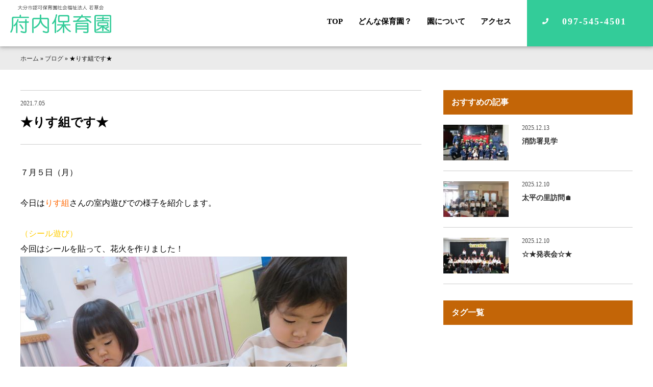

--- FILE ---
content_type: text/html; charset=UTF-8
request_url: https://funai-hoiku.com/blog/1111/
body_size: 8590
content:
<!DOCTYPE html>
<html>
<head>
<!-- Global site tag (gtag.js) - Google Analytics -->
<script async src="https://www.googletagmanager.com/gtag/js?id=UA-37268643-10"></script>
<script>
  window.dataLayer = window.dataLayer || [];
  function gtag(){dataLayer.push(arguments);}
  gtag('js', new Date());

  gtag('config', 'UA-37268643-10');
</script>
<title>★りす組です★ | 大分市の保育園【府内保育園】</title>
<meta charset="UTF-8">
<meta name=viewport content="width=device-width, initial-scale=1">
<meta name="format-detection" content="telephone=no">
<link rel="stylesheet" href="https://funai-hoiku.com/wp2/wp-content/themes/funai-hoiku/lib/css/common.css?2021-02-23-050611" />
<link rel="apple-touch-icon" sizes="180x180" href="https://funai-hoiku.com/wp2/wp-content/themes/funai-hoiku/lib/favicon/apple-touch-icon.png">
<link rel="icon" type="image/png" href="https://funai-hoiku.com/wp2/wp-content/themes/funai-hoiku/lib/favicon/android-chrome.png" sizes="192x192">
<link rel="icon" type="image/png" href="https://funai-hoiku.com/wp2/wp-content/themes/funai-hoiku/lib/favicon/favicon.png" sizes="16x16"><script src="//ajax.googleapis.com/ajax/libs/jquery/2.1.4/jquery.min.js"></script>
<meta name='robots' content='index, follow, max-image-preview:large, max-snippet:-1, max-video-preview:-1' />
	<style>img:is([sizes="auto" i], [sizes^="auto," i]) { contain-intrinsic-size: 3000px 1500px }</style>
	
	<!-- This site is optimized with the Yoast SEO plugin v26.3 - https://yoast.com/wordpress/plugins/seo/ -->
	<link rel="canonical" href="https://funai-hoiku.com/blog/1111/" />
	<meta property="og:locale" content="ja_JP" />
	<meta property="og:type" content="article" />
	<meta property="og:title" content="★りす組です★ | 大分市の保育園【府内保育園】" />
	<meta property="og:description" content="７月５日（月） &nbsp; 今日はりす組さんの室内遊びでの様子を紹介します。 &nbsp; （シール遊び） 今回はシー …続きを読む" />
	<meta property="og:url" content="https://funai-hoiku.com/blog/1111/" />
	<meta property="og:site_name" content="大分市の保育園【府内保育園】" />
	<meta property="article:published_time" content="2021-07-05T04:47:16+00:00" />
	<meta property="article:modified_time" content="2021-07-05T04:48:24+00:00" />
	<meta property="og:image" content="https://funai-hoiku.com/wp2/wp-content/uploads/2021/07/IMG_5490_R.jpg" />
	<meta property="og:image:width" content="640" />
	<meta property="og:image:height" content="480" />
	<meta property="og:image:type" content="image/jpeg" />
	<meta name="author" content="funai-hoiku@user" />
	<meta name="twitter:card" content="summary_large_image" />
	<meta name="twitter:label1" content="執筆者" />
	<meta name="twitter:data1" content="funai-hoiku@user" />
	<script type="application/ld+json" class="yoast-schema-graph">{"@context":"https://schema.org","@graph":[{"@type":"WebPage","@id":"https://funai-hoiku.com/blog/1111/","url":"https://funai-hoiku.com/blog/1111/","name":"★りす組です★ | 大分市の保育園【府内保育園】","isPartOf":{"@id":"https://funai-hoiku.com/#website"},"primaryImageOfPage":{"@id":"https://funai-hoiku.com/blog/1111/#primaryimage"},"image":{"@id":"https://funai-hoiku.com/blog/1111/#primaryimage"},"thumbnailUrl":"https://funai-hoiku.com/wp2/wp-content/uploads/2021/07/IMG_5490_R.jpg","datePublished":"2021-07-05T04:47:16+00:00","dateModified":"2021-07-05T04:48:24+00:00","author":{"@id":"https://funai-hoiku.com/#/schema/person/906b9597dce0074d9e0d19e258b25202"},"breadcrumb":{"@id":"https://funai-hoiku.com/blog/1111/#breadcrumb"},"inLanguage":"ja","potentialAction":[{"@type":"ReadAction","target":["https://funai-hoiku.com/blog/1111/"]}]},{"@type":"ImageObject","inLanguage":"ja","@id":"https://funai-hoiku.com/blog/1111/#primaryimage","url":"https://funai-hoiku.com/wp2/wp-content/uploads/2021/07/IMG_5490_R.jpg","contentUrl":"https://funai-hoiku.com/wp2/wp-content/uploads/2021/07/IMG_5490_R.jpg","width":640,"height":480},{"@type":"BreadcrumbList","@id":"https://funai-hoiku.com/blog/1111/#breadcrumb","itemListElement":[{"@type":"ListItem","position":1,"name":"ホーム","item":"https://funai-hoiku.com/"},{"@type":"ListItem","position":2,"name":"ブログ","item":"https://funai-hoiku.com/category/blog/"},{"@type":"ListItem","position":3,"name":"★りす組です★"}]},{"@type":"WebSite","@id":"https://funai-hoiku.com/#website","url":"https://funai-hoiku.com/","name":"大分市の保育園【府内保育園】","description":"元気な声がひびく　ふない保育園","potentialAction":[{"@type":"SearchAction","target":{"@type":"EntryPoint","urlTemplate":"https://funai-hoiku.com/?s={search_term_string}"},"query-input":{"@type":"PropertyValueSpecification","valueRequired":true,"valueName":"search_term_string"}}],"inLanguage":"ja"},{"@type":"Person","@id":"https://funai-hoiku.com/#/schema/person/906b9597dce0074d9e0d19e258b25202","name":"funai-hoiku@user","url":"https://funai-hoiku.com/author/funai-hoikuuser/"}]}</script>
	<!-- / Yoast SEO plugin. -->


<link rel='dns-prefetch' href='//static.addtoany.com' />
		<style>
			.lazyload,
			.lazyloading {
				max-width: 100%;
			}
		</style>
		<link rel='stylesheet' id='wp-block-library-css' href='https://funai-hoiku.com/wp2/wp-includes/css/dist/block-library/style.min.css?ver=6.8.3' type='text/css' media='all' />
<style id='classic-theme-styles-inline-css' type='text/css'>
/*! This file is auto-generated */
.wp-block-button__link{color:#fff;background-color:#32373c;border-radius:9999px;box-shadow:none;text-decoration:none;padding:calc(.667em + 2px) calc(1.333em + 2px);font-size:1.125em}.wp-block-file__button{background:#32373c;color:#fff;text-decoration:none}
</style>
<style id='global-styles-inline-css' type='text/css'>
:root{--wp--preset--aspect-ratio--square: 1;--wp--preset--aspect-ratio--4-3: 4/3;--wp--preset--aspect-ratio--3-4: 3/4;--wp--preset--aspect-ratio--3-2: 3/2;--wp--preset--aspect-ratio--2-3: 2/3;--wp--preset--aspect-ratio--16-9: 16/9;--wp--preset--aspect-ratio--9-16: 9/16;--wp--preset--color--black: #000000;--wp--preset--color--cyan-bluish-gray: #abb8c3;--wp--preset--color--white: #ffffff;--wp--preset--color--pale-pink: #f78da7;--wp--preset--color--vivid-red: #cf2e2e;--wp--preset--color--luminous-vivid-orange: #ff6900;--wp--preset--color--luminous-vivid-amber: #fcb900;--wp--preset--color--light-green-cyan: #7bdcb5;--wp--preset--color--vivid-green-cyan: #00d084;--wp--preset--color--pale-cyan-blue: #8ed1fc;--wp--preset--color--vivid-cyan-blue: #0693e3;--wp--preset--color--vivid-purple: #9b51e0;--wp--preset--gradient--vivid-cyan-blue-to-vivid-purple: linear-gradient(135deg,rgba(6,147,227,1) 0%,rgb(155,81,224) 100%);--wp--preset--gradient--light-green-cyan-to-vivid-green-cyan: linear-gradient(135deg,rgb(122,220,180) 0%,rgb(0,208,130) 100%);--wp--preset--gradient--luminous-vivid-amber-to-luminous-vivid-orange: linear-gradient(135deg,rgba(252,185,0,1) 0%,rgba(255,105,0,1) 100%);--wp--preset--gradient--luminous-vivid-orange-to-vivid-red: linear-gradient(135deg,rgba(255,105,0,1) 0%,rgb(207,46,46) 100%);--wp--preset--gradient--very-light-gray-to-cyan-bluish-gray: linear-gradient(135deg,rgb(238,238,238) 0%,rgb(169,184,195) 100%);--wp--preset--gradient--cool-to-warm-spectrum: linear-gradient(135deg,rgb(74,234,220) 0%,rgb(151,120,209) 20%,rgb(207,42,186) 40%,rgb(238,44,130) 60%,rgb(251,105,98) 80%,rgb(254,248,76) 100%);--wp--preset--gradient--blush-light-purple: linear-gradient(135deg,rgb(255,206,236) 0%,rgb(152,150,240) 100%);--wp--preset--gradient--blush-bordeaux: linear-gradient(135deg,rgb(254,205,165) 0%,rgb(254,45,45) 50%,rgb(107,0,62) 100%);--wp--preset--gradient--luminous-dusk: linear-gradient(135deg,rgb(255,203,112) 0%,rgb(199,81,192) 50%,rgb(65,88,208) 100%);--wp--preset--gradient--pale-ocean: linear-gradient(135deg,rgb(255,245,203) 0%,rgb(182,227,212) 50%,rgb(51,167,181) 100%);--wp--preset--gradient--electric-grass: linear-gradient(135deg,rgb(202,248,128) 0%,rgb(113,206,126) 100%);--wp--preset--gradient--midnight: linear-gradient(135deg,rgb(2,3,129) 0%,rgb(40,116,252) 100%);--wp--preset--font-size--small: 13px;--wp--preset--font-size--medium: 20px;--wp--preset--font-size--large: 36px;--wp--preset--font-size--x-large: 42px;--wp--preset--spacing--20: 0.44rem;--wp--preset--spacing--30: 0.67rem;--wp--preset--spacing--40: 1rem;--wp--preset--spacing--50: 1.5rem;--wp--preset--spacing--60: 2.25rem;--wp--preset--spacing--70: 3.38rem;--wp--preset--spacing--80: 5.06rem;--wp--preset--shadow--natural: 6px 6px 9px rgba(0, 0, 0, 0.2);--wp--preset--shadow--deep: 12px 12px 50px rgba(0, 0, 0, 0.4);--wp--preset--shadow--sharp: 6px 6px 0px rgba(0, 0, 0, 0.2);--wp--preset--shadow--outlined: 6px 6px 0px -3px rgba(255, 255, 255, 1), 6px 6px rgba(0, 0, 0, 1);--wp--preset--shadow--crisp: 6px 6px 0px rgba(0, 0, 0, 1);}:where(.is-layout-flex){gap: 0.5em;}:where(.is-layout-grid){gap: 0.5em;}body .is-layout-flex{display: flex;}.is-layout-flex{flex-wrap: wrap;align-items: center;}.is-layout-flex > :is(*, div){margin: 0;}body .is-layout-grid{display: grid;}.is-layout-grid > :is(*, div){margin: 0;}:where(.wp-block-columns.is-layout-flex){gap: 2em;}:where(.wp-block-columns.is-layout-grid){gap: 2em;}:where(.wp-block-post-template.is-layout-flex){gap: 1.25em;}:where(.wp-block-post-template.is-layout-grid){gap: 1.25em;}.has-black-color{color: var(--wp--preset--color--black) !important;}.has-cyan-bluish-gray-color{color: var(--wp--preset--color--cyan-bluish-gray) !important;}.has-white-color{color: var(--wp--preset--color--white) !important;}.has-pale-pink-color{color: var(--wp--preset--color--pale-pink) !important;}.has-vivid-red-color{color: var(--wp--preset--color--vivid-red) !important;}.has-luminous-vivid-orange-color{color: var(--wp--preset--color--luminous-vivid-orange) !important;}.has-luminous-vivid-amber-color{color: var(--wp--preset--color--luminous-vivid-amber) !important;}.has-light-green-cyan-color{color: var(--wp--preset--color--light-green-cyan) !important;}.has-vivid-green-cyan-color{color: var(--wp--preset--color--vivid-green-cyan) !important;}.has-pale-cyan-blue-color{color: var(--wp--preset--color--pale-cyan-blue) !important;}.has-vivid-cyan-blue-color{color: var(--wp--preset--color--vivid-cyan-blue) !important;}.has-vivid-purple-color{color: var(--wp--preset--color--vivid-purple) !important;}.has-black-background-color{background-color: var(--wp--preset--color--black) !important;}.has-cyan-bluish-gray-background-color{background-color: var(--wp--preset--color--cyan-bluish-gray) !important;}.has-white-background-color{background-color: var(--wp--preset--color--white) !important;}.has-pale-pink-background-color{background-color: var(--wp--preset--color--pale-pink) !important;}.has-vivid-red-background-color{background-color: var(--wp--preset--color--vivid-red) !important;}.has-luminous-vivid-orange-background-color{background-color: var(--wp--preset--color--luminous-vivid-orange) !important;}.has-luminous-vivid-amber-background-color{background-color: var(--wp--preset--color--luminous-vivid-amber) !important;}.has-light-green-cyan-background-color{background-color: var(--wp--preset--color--light-green-cyan) !important;}.has-vivid-green-cyan-background-color{background-color: var(--wp--preset--color--vivid-green-cyan) !important;}.has-pale-cyan-blue-background-color{background-color: var(--wp--preset--color--pale-cyan-blue) !important;}.has-vivid-cyan-blue-background-color{background-color: var(--wp--preset--color--vivid-cyan-blue) !important;}.has-vivid-purple-background-color{background-color: var(--wp--preset--color--vivid-purple) !important;}.has-black-border-color{border-color: var(--wp--preset--color--black) !important;}.has-cyan-bluish-gray-border-color{border-color: var(--wp--preset--color--cyan-bluish-gray) !important;}.has-white-border-color{border-color: var(--wp--preset--color--white) !important;}.has-pale-pink-border-color{border-color: var(--wp--preset--color--pale-pink) !important;}.has-vivid-red-border-color{border-color: var(--wp--preset--color--vivid-red) !important;}.has-luminous-vivid-orange-border-color{border-color: var(--wp--preset--color--luminous-vivid-orange) !important;}.has-luminous-vivid-amber-border-color{border-color: var(--wp--preset--color--luminous-vivid-amber) !important;}.has-light-green-cyan-border-color{border-color: var(--wp--preset--color--light-green-cyan) !important;}.has-vivid-green-cyan-border-color{border-color: var(--wp--preset--color--vivid-green-cyan) !important;}.has-pale-cyan-blue-border-color{border-color: var(--wp--preset--color--pale-cyan-blue) !important;}.has-vivid-cyan-blue-border-color{border-color: var(--wp--preset--color--vivid-cyan-blue) !important;}.has-vivid-purple-border-color{border-color: var(--wp--preset--color--vivid-purple) !important;}.has-vivid-cyan-blue-to-vivid-purple-gradient-background{background: var(--wp--preset--gradient--vivid-cyan-blue-to-vivid-purple) !important;}.has-light-green-cyan-to-vivid-green-cyan-gradient-background{background: var(--wp--preset--gradient--light-green-cyan-to-vivid-green-cyan) !important;}.has-luminous-vivid-amber-to-luminous-vivid-orange-gradient-background{background: var(--wp--preset--gradient--luminous-vivid-amber-to-luminous-vivid-orange) !important;}.has-luminous-vivid-orange-to-vivid-red-gradient-background{background: var(--wp--preset--gradient--luminous-vivid-orange-to-vivid-red) !important;}.has-very-light-gray-to-cyan-bluish-gray-gradient-background{background: var(--wp--preset--gradient--very-light-gray-to-cyan-bluish-gray) !important;}.has-cool-to-warm-spectrum-gradient-background{background: var(--wp--preset--gradient--cool-to-warm-spectrum) !important;}.has-blush-light-purple-gradient-background{background: var(--wp--preset--gradient--blush-light-purple) !important;}.has-blush-bordeaux-gradient-background{background: var(--wp--preset--gradient--blush-bordeaux) !important;}.has-luminous-dusk-gradient-background{background: var(--wp--preset--gradient--luminous-dusk) !important;}.has-pale-ocean-gradient-background{background: var(--wp--preset--gradient--pale-ocean) !important;}.has-electric-grass-gradient-background{background: var(--wp--preset--gradient--electric-grass) !important;}.has-midnight-gradient-background{background: var(--wp--preset--gradient--midnight) !important;}.has-small-font-size{font-size: var(--wp--preset--font-size--small) !important;}.has-medium-font-size{font-size: var(--wp--preset--font-size--medium) !important;}.has-large-font-size{font-size: var(--wp--preset--font-size--large) !important;}.has-x-large-font-size{font-size: var(--wp--preset--font-size--x-large) !important;}
:where(.wp-block-post-template.is-layout-flex){gap: 1.25em;}:where(.wp-block-post-template.is-layout-grid){gap: 1.25em;}
:where(.wp-block-columns.is-layout-flex){gap: 2em;}:where(.wp-block-columns.is-layout-grid){gap: 2em;}
:root :where(.wp-block-pullquote){font-size: 1.5em;line-height: 1.6;}
</style>
<link rel='stylesheet' id='addtoany-css' href='https://funai-hoiku.com/wp2/wp-content/plugins/add-to-any/addtoany.min.css?ver=1.16' type='text/css' media='all' />
<link rel='stylesheet' id='yarppRelatedCss-css' href='https://funai-hoiku.com/wp2/wp-content/plugins/yet-another-related-posts-plugin/style/related.css?ver=5.30.11' type='text/css' media='all' />
<script type="text/javascript" id="addtoany-core-js-before">
/* <![CDATA[ */
window.a2a_config=window.a2a_config||{};a2a_config.callbacks=[];a2a_config.overlays=[];a2a_config.templates={};a2a_localize = {
	Share: "共有",
	Save: "ブックマーク",
	Subscribe: "購読",
	Email: "メール",
	Bookmark: "ブックマーク",
	ShowAll: "すべて表示する",
	ShowLess: "小さく表示する",
	FindServices: "サービスを探す",
	FindAnyServiceToAddTo: "追加するサービスを今すぐ探す",
	PoweredBy: "Powered by",
	ShareViaEmail: "メールでシェアする",
	SubscribeViaEmail: "メールで購読する",
	BookmarkInYourBrowser: "ブラウザにブックマーク",
	BookmarkInstructions: "このページをブックマークするには、 Ctrl+D または \u2318+D を押下。",
	AddToYourFavorites: "お気に入りに追加",
	SendFromWebOrProgram: "任意のメールアドレスまたはメールプログラムから送信",
	EmailProgram: "メールプログラム",
	More: "詳細&#8230;",
	ThanksForSharing: "共有ありがとうございます !",
	ThanksForFollowing: "フォローありがとうございます !"
};
/* ]]> */
</script>
<script type="text/javascript" defer src="https://static.addtoany.com/menu/page.js" id="addtoany-core-js"></script>
<link rel="https://api.w.org/" href="https://funai-hoiku.com/wp-json/" /><link rel="alternate" title="JSON" type="application/json" href="https://funai-hoiku.com/wp-json/wp/v2/posts/1111" /><link rel='shortlink' href='https://funai-hoiku.com/?p=1111' />
<link rel="alternate" title="oEmbed (JSON)" type="application/json+oembed" href="https://funai-hoiku.com/wp-json/oembed/1.0/embed?url=https%3A%2F%2Ffunai-hoiku.com%2Fblog%2F1111%2F" />
<link rel="alternate" title="oEmbed (XML)" type="text/xml+oembed" href="https://funai-hoiku.com/wp-json/oembed/1.0/embed?url=https%3A%2F%2Ffunai-hoiku.com%2Fblog%2F1111%2F&#038;format=xml" />
		<script>
			document.documentElement.className = document.documentElement.className.replace('no-js', 'js');
		</script>
				<style>
			.no-js img.lazyload {
				display: none;
			}

			figure.wp-block-image img.lazyloading {
				min-width: 150px;
			}

			.lazyload,
			.lazyloading {
				--smush-placeholder-width: 100px;
				--smush-placeholder-aspect-ratio: 1/1;
				width: var(--smush-image-width, var(--smush-placeholder-width)) !important;
				aspect-ratio: var(--smush-image-aspect-ratio, var(--smush-placeholder-aspect-ratio)) !important;
			}

						.lazyload, .lazyloading {
				opacity: 0;
			}

			.lazyloaded {
				opacity: 1;
				transition: opacity 400ms;
				transition-delay: 0ms;
			}

					</style>
		<style type="text/css">.recentcomments a{display:inline !important;padding:0 !important;margin:0 !important;}</style><link rel="icon" href="https://funai-hoiku.com/wp2/wp-content/uploads/2021/01/cropped-favicon-32x32.png" sizes="32x32" />
<link rel="icon" href="https://funai-hoiku.com/wp2/wp-content/uploads/2021/01/cropped-favicon-192x192.png" sizes="192x192" />
<link rel="apple-touch-icon" href="https://funai-hoiku.com/wp2/wp-content/uploads/2021/01/cropped-favicon-180x180.png" />
<meta name="msapplication-TileImage" content="https://funai-hoiku.com/wp2/wp-content/uploads/2021/01/cropped-favicon-270x270.png" />
</head>
<body>

<div class="l-grid-container js-fade" id="top">
<!--start header-->
<header class="l-header">
<h1 class="logo"><a href="https://funai-hoiku.com/"><img data-src="https://funai-hoiku.com/wp2/wp-content/themes/funai-hoiku/lib/images/logo.png" alt="府内保育園のロゴ" src="[data-uri]" class="lazyload" style="--smush-placeholder-width: 466px; --smush-placeholder-aspect-ratio: 466/130;"></a></h1>
<nav class="gnav">
<ul>
<li><a href="https://funai-hoiku.com/">TOP</a></li>
<li><a href="https://funai-hoiku.com/what-nurseryschool">どんな保育園？</a></li>
<li><a href="https://funai-hoiku.com/about">園について</a></li>
<li><a href="https://funai-hoiku.com/about#access">アクセス</a></li>
<!-- <li><a href="http://photogalleries.funai-hoiku.com/imageviewer/" target="_blank" rel="noopener noreferrer">府内写真館</a></li> -->
<!--<li><a href="https://funai-hoiku.com/contact">お問い合わせ</a></li>-->
<li><a href="tel:097-545-4501" class="btn-header tel">097-545-4501</a></li>
</ul>
</nav>
<div class="l-drawer">
<input class="l-drawer__checkbox" id="drawerCheckbox" type="checkbox">
<label class="l-drawer__icon" for="drawerCheckbox"> <span class="l-drawer__icon-parts"></span> <span>メニュー</span> </label>
<label class="l-drawer__overlay" for="drawerCheckbox"></label>
<nav class="l-drawer__menu">
<ul>
<li><a href="https://funai-hoiku.com/">TOP</a></li>
<li><a href="https://funai-hoiku.com/what-nurseryschool">どんな保育園？</a></li>
<li><a href="https://funai-hoiku.com/about">園について</a></li>
<li><a href="https://funai-hoiku.com/about#access">アクセス</a></li>
<!-- <li><a href="http://photogalleries.funai-hoiku.com/imageviewer/" target="_blank" rel="noopener noreferrer">府内写真館</a></li> -->
<li class="l-drawer__contact"><a href="tel:097-545-4818" class="btn-header secondary" onclick="ga('send', 'event', 'outbound', 'linkclick', 'funai-hoiku.com',1);">097-545-4501</a></li>
</ul>
</nav>
</div>
</header>
<!--end header-->
<div id="mdl-breadcrumbs"><div class="l-grid-wide"><span><span><a href="https://funai-hoiku.com/">ホーム</a></span> » <span><a href="https://funai-hoiku.com/category/blog/">ブログ</a></span> » <span class="breadcrumb_last" aria-current="page">★りす組です★</span></span></div></div>
<main>
<!--<h2 class="h-page">ブログ</h2>-->
<div class="l-grid-wide">
<div class="l-main hentry u-wrap-side">
<h1 class="h-post entry-title"><span class="updated">2021.7.05</span>★りす組です★</h1>

<!--
-->


<div class="entry-content">
<p>７月５日（月）</p>
<p>&nbsp;</p>
<p>今日は<span style="color: #ff6600">りす組</span>さんの室内遊びでの様子を紹介します。</p>
<p>&nbsp;</p>
<p><span style="color: #ffcc00">（シール遊び）</span></p>
<p>今回は<span style="color: #000000">シールを貼って、花火を</span>作りました！</p>
<p><img fetchpriority="high" decoding="async" width="640" height="480" class="alignnone size-full wp-image-1124" alt="" src="https://funai-hoiku.com/wp2/wp-content/uploads/2021/07/IMG_5429_R.jpg" srcset="https://funai-hoiku.com/wp2/wp-content/uploads/2021/07/IMG_5429_R.jpg 640w, https://funai-hoiku.com/wp2/wp-content/uploads/2021/07/IMG_5429_R-300x225.jpg 300w" sizes="(max-width: 640px) 100vw, 640px" /></p>
<p>シールをはがして画用紙にペタッと貼ります！<img decoding="async" width="640" height="480" class="alignnone size-full wp-image-1123 lazyload" alt="" data-src="https://funai-hoiku.com/wp2/wp-content/uploads/2021/07/IMG_5458_R.jpg" data-srcset="https://funai-hoiku.com/wp2/wp-content/uploads/2021/07/IMG_5458_R.jpg 640w, https://funai-hoiku.com/wp2/wp-content/uploads/2021/07/IMG_5458_R-300x225.jpg 300w" data-sizes="(max-width: 640px) 100vw, 640px" src="[data-uri]" style="--smush-placeholder-width: 640px; --smush-placeholder-aspect-ratio: 640/480;" /></p>
<p>「<span style="color: #3366ff">なにいろにしようかな～！<span style="color: #000000">」</span></span></p>
<p><img decoding="async" width="640" height="480" class="alignnone size-full wp-image-1127 lazyload" alt="" data-src="https://funai-hoiku.com/wp2/wp-content/uploads/2021/07/IMG_5425_R.jpg" data-srcset="https://funai-hoiku.com/wp2/wp-content/uploads/2021/07/IMG_5425_R.jpg 640w, https://funai-hoiku.com/wp2/wp-content/uploads/2021/07/IMG_5425_R-300x225.jpg 300w" data-sizes="(max-width: 640px) 100vw, 640px" src="[data-uri]" style="--smush-placeholder-width: 640px; --smush-placeholder-aspect-ratio: 640/480;" /></p>
<p>手にくっつくシールに苦戦しながらも、上手に貼っていましたよ！</p>
<p><img decoding="async" width="640" height="480" class="alignnone size-full wp-image-1122 lazyload" alt="" data-src="https://funai-hoiku.com/wp2/wp-content/uploads/2021/07/IMG_5460_R.jpg" data-srcset="https://funai-hoiku.com/wp2/wp-content/uploads/2021/07/IMG_5460_R.jpg 640w, https://funai-hoiku.com/wp2/wp-content/uploads/2021/07/IMG_5460_R-300x225.jpg 300w" data-sizes="(max-width: 640px) 100vw, 640px" src="[data-uri]" style="--smush-placeholder-width: 640px; --smush-placeholder-aspect-ratio: 640/480;" /></p>
<p>最後は自分たちの顔にペタッと貼って、遊んでいた<span style="color: #ff6600">りすっこ</span>達！可愛いですね❤</p>
<p><img decoding="async" width="640" height="480" class="alignnone size-full wp-image-1120 lazyload" alt="" data-src="https://funai-hoiku.com/wp2/wp-content/uploads/2021/07/IMG_5490_R.jpg" data-srcset="https://funai-hoiku.com/wp2/wp-content/uploads/2021/07/IMG_5490_R.jpg 640w, https://funai-hoiku.com/wp2/wp-content/uploads/2021/07/IMG_5490_R-300x225.jpg 300w" data-sizes="(max-width: 640px) 100vw, 640px" src="[data-uri]" style="--smush-placeholder-width: 640px; --smush-placeholder-aspect-ratio: 640/480;" /></p>
<p>製作遊びがとても上手になってきた、<span style="color: #ff6600">りす組</span>さん！</p>
<p>これからも楽しみながら、いろんな製作をしていきたいと思います<span style="color: #cc99ff">☆</span></p><div class="addtoany_share_save_container addtoany_content addtoany_content_bottom"><div class="a2a_kit a2a_kit_size_32 addtoany_list" data-a2a-url="https://funai-hoiku.com/blog/1111/" data-a2a-title="★りす組です★"><a class="a2a_button_facebook" href="https://www.addtoany.com/add_to/facebook?linkurl=https%3A%2F%2Ffunai-hoiku.com%2Fblog%2F1111%2F&amp;linkname=%E2%98%85%E3%82%8A%E3%81%99%E7%B5%84%E3%81%A7%E3%81%99%E2%98%85" title="Facebook" rel="nofollow noopener" target="_blank"></a><a class="a2a_button_twitter" href="https://www.addtoany.com/add_to/twitter?linkurl=https%3A%2F%2Ffunai-hoiku.com%2Fblog%2F1111%2F&amp;linkname=%E2%98%85%E3%82%8A%E3%81%99%E7%B5%84%E3%81%A7%E3%81%99%E2%98%85" title="Twitter" rel="nofollow noopener" target="_blank"></a><a class="a2a_button_email" href="https://www.addtoany.com/add_to/email?linkurl=https%3A%2F%2Ffunai-hoiku.com%2Fblog%2F1111%2F&amp;linkname=%E2%98%85%E3%82%8A%E3%81%99%E7%B5%84%E3%81%A7%E3%81%99%E2%98%85" title="Email" rel="nofollow noopener" target="_blank"></a><a class="a2a_dd addtoany_share_save addtoany_share" href="https://www.addtoany.com/share"></a></div></div><div class='yarpp yarpp-related yarpp-related-website yarpp-template-yarpp-template-thumbnail'>
<div class="u-wrap-middle">

<h3 class="h-article-relation">関連記事</h3>
<ul class="mdl-article quinary">
<li><a href="https://funai-hoiku.com/blog/521/">
<div class="article-thumunail">
<img width="128" height="70" data-src="https://funai-hoiku.com/wp2/wp-content/uploads/2021/04/IMG_4732_R-128x70.jpg" class="attachment-thumbnail-small size-thumbnail-small wp-post-image lazyload" alt="" data-srcset="https://funai-hoiku.com/wp2/wp-content/uploads/2021/04/IMG_4732_R-128x70.jpg 128w, https://funai-hoiku.com/wp2/wp-content/uploads/2021/04/IMG_4732_R-360x200.jpg 360w" data-sizes="(max-width: 128px) 100vw, 128px" src="[data-uri]" style="--smush-placeholder-width: 128px; --smush-placeholder-aspect-ratio: 128/70;" /></div>
<div class="article-title">
<h3>りす組★</h3>
<span>2021.4.13</span>
</div></a></li>
<li><a href="https://funai-hoiku.com/blog/46/">
<div class="article-thumunail">
<img width="128" height="70" data-src="https://funai-hoiku.com/wp2/wp-content/uploads/2021/02/210219_img-128x70.jpg" class="attachment-thumbnail-small size-thumbnail-small wp-post-image lazyload" alt="" data-srcset="https://funai-hoiku.com/wp2/wp-content/uploads/2021/02/210219_img-128x70.jpg 128w, https://funai-hoiku.com/wp2/wp-content/uploads/2021/02/210219_img-360x200.jpg 360w" data-sizes="(max-width: 128px) 100vw, 128px" src="[data-uri]" style="--smush-placeholder-width: 128px; --smush-placeholder-aspect-ratio: 128/70;" /></div>
<div class="article-title">
<h3>ぱんだ組★交通安全教室</h3>
<span>2021.2.19</span>
</div></a></li>
<li><a href="https://funai-hoiku.com/blog/192/">
<div class="article-thumunail">
<img width="128" height="70" data-src="https://funai-hoiku.com/wp2/wp-content/uploads/2021/03/IMG_4417_R-128x70.jpg" class="attachment-thumbnail-small size-thumbnail-small wp-post-image lazyload" alt="" data-srcset="https://funai-hoiku.com/wp2/wp-content/uploads/2021/03/IMG_4417_R-128x70.jpg 128w, https://funai-hoiku.com/wp2/wp-content/uploads/2021/03/IMG_4417_R-360x200.jpg 360w" data-sizes="(max-width: 128px) 100vw, 128px" src="[data-uri]" style="--smush-placeholder-width: 128px; --smush-placeholder-aspect-ratio: 128/70;" /></div>
<div class="article-title">
<h3>★きりん組★</h3>
<span>2021.3.4</span>
</div></a></li>
<li><a href="https://funai-hoiku.com/blog/311/">
<div class="article-thumunail">
<img width="128" height="70" data-src="https://funai-hoiku.com/wp2/wp-content/uploads/2021/03/IMG_4628_R-128x70.jpg" class="attachment-thumbnail-small size-thumbnail-small wp-post-image lazyload" alt="" data-srcset="https://funai-hoiku.com/wp2/wp-content/uploads/2021/03/IMG_4628_R-128x70.jpg 128w, https://funai-hoiku.com/wp2/wp-content/uploads/2021/03/IMG_4628_R-360x200.jpg 360w" data-sizes="(max-width: 128px) 100vw, 128px" src="[data-uri]" style="--smush-placeholder-width: 128px; --smush-placeholder-aspect-ratio: 128/70;" /></div>
<div class="article-title">
<h3>今年度最後の避難訓練</h3>
<span>2021.3.16</span>
</div></a></li>
</ul>
</div>
</div>
<div class="u-wrap-middle top-none u-align-right days vcard author">&nbsp;<span class="fn">大分市の保育園【府内保育園】</span></div>
</div>

<div class="u-align-center u-wrap-middle top-none">
<a href="https://funai-hoiku.com/category/blog/" class="btn secondary hvr-sweep-to-right">一覧へ戻る</a>
</div>
</div>
<aside class="l-sidebar">
<h3 class="h-sidebar">おすすめの記事</h3>
<ul class="mdl-article quaternary">

<li><a href="https://funai-hoiku.com/blog/12988/">
<div class="article-thumunail">
<img width="128" height="70" data-src="https://funai-hoiku.com/wp2/wp-content/uploads/2025/12/IMG_5505_R-128x70.jpg" class="attachment-thumbnail-small size-thumbnail-small wp-post-image lazyload" alt="" decoding="async" data-srcset="https://funai-hoiku.com/wp2/wp-content/uploads/2025/12/IMG_5505_R-128x70.jpg 128w, https://funai-hoiku.com/wp2/wp-content/uploads/2025/12/IMG_5505_R-360x200.jpg 360w" data-sizes="(max-width: 128px) 100vw, 128px" src="[data-uri]" style="--smush-placeholder-width: 128px; --smush-placeholder-aspect-ratio: 128/70;" /></div>
<div class="article-title">
<span>2025.12.13</span>
<h3>消防署見学</h3>

</div>
</a></li>

<li><a href="https://funai-hoiku.com/blog/12962/">
<div class="article-thumunail">
<img width="128" height="70" data-src="https://funai-hoiku.com/wp2/wp-content/uploads/2025/12/IMG_5390_R-128x70.jpg" class="attachment-thumbnail-small size-thumbnail-small wp-post-image lazyload" alt="" decoding="async" data-srcset="https://funai-hoiku.com/wp2/wp-content/uploads/2025/12/IMG_5390_R-128x70.jpg 128w, https://funai-hoiku.com/wp2/wp-content/uploads/2025/12/IMG_5390_R-360x200.jpg 360w" data-sizes="(max-width: 128px) 100vw, 128px" src="[data-uri]" style="--smush-placeholder-width: 128px; --smush-placeholder-aspect-ratio: 128/70;" /></div>
<div class="article-title">
<span>2025.12.10</span>
<h3>太平の里訪問🏠</h3>

</div>
</a></li>

<li><a href="https://funai-hoiku.com/blog/12888/">
<div class="article-thumunail">
<img width="128" height="70" data-src="https://funai-hoiku.com/wp2/wp-content/uploads/2025/12/053_ONE_7672_R-128x70.jpg" class="attachment-thumbnail-small size-thumbnail-small wp-post-image lazyload" alt="" decoding="async" data-srcset="https://funai-hoiku.com/wp2/wp-content/uploads/2025/12/053_ONE_7672_R-128x70.jpg 128w, https://funai-hoiku.com/wp2/wp-content/uploads/2025/12/053_ONE_7672_R-360x200.jpg 360w" data-sizes="(max-width: 128px) 100vw, 128px" src="[data-uri]" style="--smush-placeholder-width: 128px; --smush-placeholder-aspect-ratio: 128/70;" /></div>
<div class="article-title">
<span>2025.12.10</span>
<h3>☆★発表会☆★</h3>

</div>
</a></li>
</ul>
<div class="u-wrap-small">
<h3 class="h-sidebar">タグ一覧</h3>
</div>
</aside></div>
</main>
<!--start contact-->
<section class="mdl-contact primary">
    <h3>お問い合わせはこちら</h3>
    <nav>
        <a href="tel:097-545-4501" class="btn-tel" data-action="call">097-545-4501</a>
    </nav>
</section>
<!--end contact--><!--start footer-->
<!--start mdl-fixed-nav-->     
<div class="mdl-fixed-nav tertiary">
<ul>
<li><a href="tel:097-545-4501" class="btn-header tel" onclick="ga('send', 'event', 'outbound', 'linkclick', 'funai-hoiku.com',1);"><i class="fa fa-phone"></i>電話する</a></li>
<li><a href="https://funai-hoiku.com/about#access"><i class="fas fa-map-marker-alt"></i>アクセス</a></li>
</ul>
</div>
<!--end mdl-fixed-nav-->
<footer class="l-footer-primary">
<div class="footer-wrap">
<div class="footer-info">
<h3><img data-src="https://funai-hoiku.com/wp2/wp-content/themes/funai-hoiku/lib/images/logo2.png" alt="府内保育園のロゴ画像" src="[data-uri]" class="lazyload" style="--smush-placeholder-width: 220px; --smush-placeholder-aspect-ratio: 220/42;"></h3>
<address>
大分市認可保育園 社会福祉法人 若草会<br>
府内保育園<br>
〒870-0856<br>
大分市大字畑中1丁目4番24号<br>
tel.097-545-4501 fax.097-545-4588
</address>
</div>
<div class="footer-nav">
<nav>
<ul>
<li><a href="https://funai-hoiku.com/">TOP</a></li>
<li><a href="https://funai-hoiku.com/what-nurseryschool">どんな保育園？</a></li>
<li><a href="https://funai-hoiku.com/about">園について</a></li>
</ul>
<ul>
<li><a href="https://funai-hoiku.com/category/blog">ブログ</a></li>
<!-- <li><a href="http://photogalleries.funai-hoiku.com/imageviewer/" target="_blank" rel="noopener noreferrer">府内写真館</a></li> -->
<li><a href="https://funai-hoiku.com/about#guide">入園案内</a></li>
<li><a href="https://funai-hoiku.com/category/news">お知らせ</a></li>
</ul>
<ul>
<li><a href="https://funai-hoiku.com/about#download">登園届・意見書ダウンロード</a></li>
<li><a href="https://funai-hoiku.com/about#access">アクセス</a></li>
<li><a href="https://funai-hoiku.com/solution">苦情解決制度</a></li>
</ul>
<ul>
<li><a href="https://funai-hoiku.com/privacy-policy">プライバシーポリシー</a></li>
</ul>
</nav>
</div>
    <div class="footer-copy">&copy;2020 funai hoikuen. All Rights Reserved.</div>
</div>
</footer>
<!--end footer-->
<!--start pagetop-->
<div class="btn-pagetop js-btn-pagetop">
<a href="#top"></a>
</div>
<!--end pagetop    -->
</div>
<div class="loader js-loader"><span class="loader-spin"></span></div>


<script type="text/javascript" src="https://funai-hoiku.com/wp2/wp-content/themes/funai-hoiku/lib/js-min/common.js" defer></script>

<script>
$(function () {
var headerBar = $('header');
$(window).scroll(function () {

if ($(this).scrollTop() ) {
headerBar.addClass('is-fixed');
}
else {
headerBar.removeClass('is-fixed');
}
});
});
</script>
<script type="application/ld+json"> { "@context": "http://schema.org", "@type": "Organization", "name": "府内保育園", "url": "https://funai-hoiku.com/", "logo": "", "contactPoint": { "@type": "ContactPoint", "telephone": "097-545-4501", "contactType": "customer support", "areaServed": "JP", "availableLanguage": "Japanese" }, "location": { "@type": "Place", "@id": "https://funai-hoiku.com/", "name": "府内保育園", "address": { "@type": "PostalAddress", "addressCountry": "JP", "postalCode": "870-0856", "addressRegion": "大分県", "addressLocality": "大分市", "streetAddress": "大分市大字畑中1丁目4番24号" } } } </script>
<script type="speculationrules">
{"prefetch":[{"source":"document","where":{"and":[{"href_matches":"\/*"},{"not":{"href_matches":["\/wp2\/wp-*.php","\/wp2\/wp-admin\/*","\/wp2\/wp-content\/uploads\/*","\/wp2\/wp-content\/*","\/wp2\/wp-content\/plugins\/*","\/wp2\/wp-content\/themes\/funai-hoiku\/*","\/*\\?(.+)"]}},{"not":{"selector_matches":"a[rel~=\"nofollow\"]"}},{"not":{"selector_matches":".no-prefetch, .no-prefetch a"}}]},"eagerness":"conservative"}]}
</script>
<script type="text/javascript" id="smush-lazy-load-js-before">
/* <![CDATA[ */
var smushLazyLoadOptions = {"autoResizingEnabled":false,"autoResizeOptions":{"precision":5,"skipAutoWidth":true}};
/* ]]> */
</script>
<script type="text/javascript" src="https://funai-hoiku.com/wp2/wp-content/plugins/wp-smushit/app/assets/js/smush-lazy-load.min.js?ver=3.22.1" id="smush-lazy-load-js"></script>

<script type="speculationrules">
{"prefetch":[{"source":"document","where":{"and":[{"href_matches":"\/*"},{"not":{"href_matches":["\/wp2\/wp-*.php","\/wp2\/wp-admin\/*","\/wp2\/wp-content\/uploads\/*","\/wp2\/wp-content\/*","\/wp2\/wp-content\/plugins\/*","\/wp2\/wp-content\/themes\/funai-hoiku\/*","\/*\\?(.+)"]}},{"not":{"selector_matches":"a[rel~=\"nofollow\"]"}},{"not":{"selector_matches":".no-prefetch, .no-prefetch a"}}]},"eagerness":"conservative"}]}
</script>
</body>
</html>

--- FILE ---
content_type: application/javascript
request_url: https://funai-hoiku.com/wp2/wp-content/themes/funai-hoiku/lib/js-min/common.js
body_size: 916
content:
var bt,ds,menuHeight,startPos;function isPhone(){return 0<navigator.userAgent.indexOf("iPhone")||0<navigator.userAgent.indexOf("Android")}$(function(){$(".js-acordion").click(function(){$(this).next(".js-hide").slideToggle()})}),$(function(){$(".gnav ul a").click(function(){$(this).next("ul").slideToggle()})}),$(window).on("load",function(){$(".js-loader").delay(0).fadeOut(10),$(".js-fade").css("opacity","1")}),navigator.userAgent.match(/(iPhone|iPad|Android)/)||(bt=$("main").offset().top,ds=1e3,$(document).scroll(function(){ds=$(this).scrollTop(),bt<=ds?$(".js-scroll-container").addClass("is-fixed"):ds<=bt&&$(".js-scroll-container").removeClass("is-fixed")}),menuHeight=$(".gnav").height(),startPos=0,$(window).scroll(function(){var n=$(this).scrollTop();startPos<n?150<=$(window).scrollTop()&&$(".js-scroll-container").css("top","-150px"):$(".js-scroll-container").css("top","0px"),startPos=n})),$(document).ready(function(){$(".js-btn-menu a").click(function(){$(".js-overlay").fadeToggle(0),$(this).toggleClass("btn-open").toggleClass("btn-close"),$(".js-hide").slideUp()}),navigator.userAgent.match(/(iPhone|iPad|iPod|Android)/)&&$(document).ready(function(){$(".js-overlay").on("click",function(){$(".js-overlay").fadeToggle(),$(".js-btn-menu a").toggleClass("btn-open").toggleClass("btn-close")}),$(".gnav a").on("click",function(){$(".js-overlay").fadeToggle(0),$(".js-btn-menu a").toggleClass("btn-open").toggleClass("btn-close")})})}),$(function(){$(".l-drawer__menu a").on("click",function(n){$("#drawerCheckbox").prop("checked",!1)})}),$(function(){isPhone()&&$("span[data-action=call]").each(function(){var n=$(this);n.wrap('<a href="tel:'+n.data("tel")+'" onclick="ga("send", "event", "outbound", "linkclick", "cowry.jp",1);"></a>')})}),function(t){var n=o()?t(".js-share"):t(".js-share").removeClass("js-share").addClass("js-share");function o(){return void 0!==window.orientation}n.on("click",function(n){n.preventDefault();var o=t(t(this).find("a").attr("href")).offset().top;t("html, body").animate({scrollTop:o},500,"easeInOutQuart")}),o()||t(window).on("scroll",function(){50<t(this).scrollTop()?n.css("visibility","visible").addClass("is-visible"):n.removeClass("is-visible")})}((document,jQuery)),$(function(){$("a").click(function(){if(location.pathname.replace(/^\//,"")==this.pathname.replace(/^\//,"")&&location.hostname==this.hostname){var n=$(this.hash);if((n=n.length?n:$(this.hash.slice(1))).length)return $("html,body").animate({scrollTop:n.offset().top-80},2e3),!1}})}),$(window).scroll(function(){$(".js-animation").each(function(){$(this).offset().top<$(window).scrollTop()+800&&$(this).addClass("slidefadeIn")})}),function(t){var n=o()?t(".js-btn-pagetop"):t(".js-btn-pagetop").removeClass("js-btn-pagetop").addClass("js-btn-pagetop");function o(){return void 0!==window.orientation}n.on("click",function(n){n.preventDefault();var o=t(t(this).find("a").attr("href")).offset().top;t("html, body").animate({scrollTop:o},500,"easeInOutQuart")}),o()||t(window).on("scroll",function(){50<t(this).scrollTop()?n.css("visibility","visible").addClass("is-visible"):n.removeClass("is-visible")})}((document,jQuery));